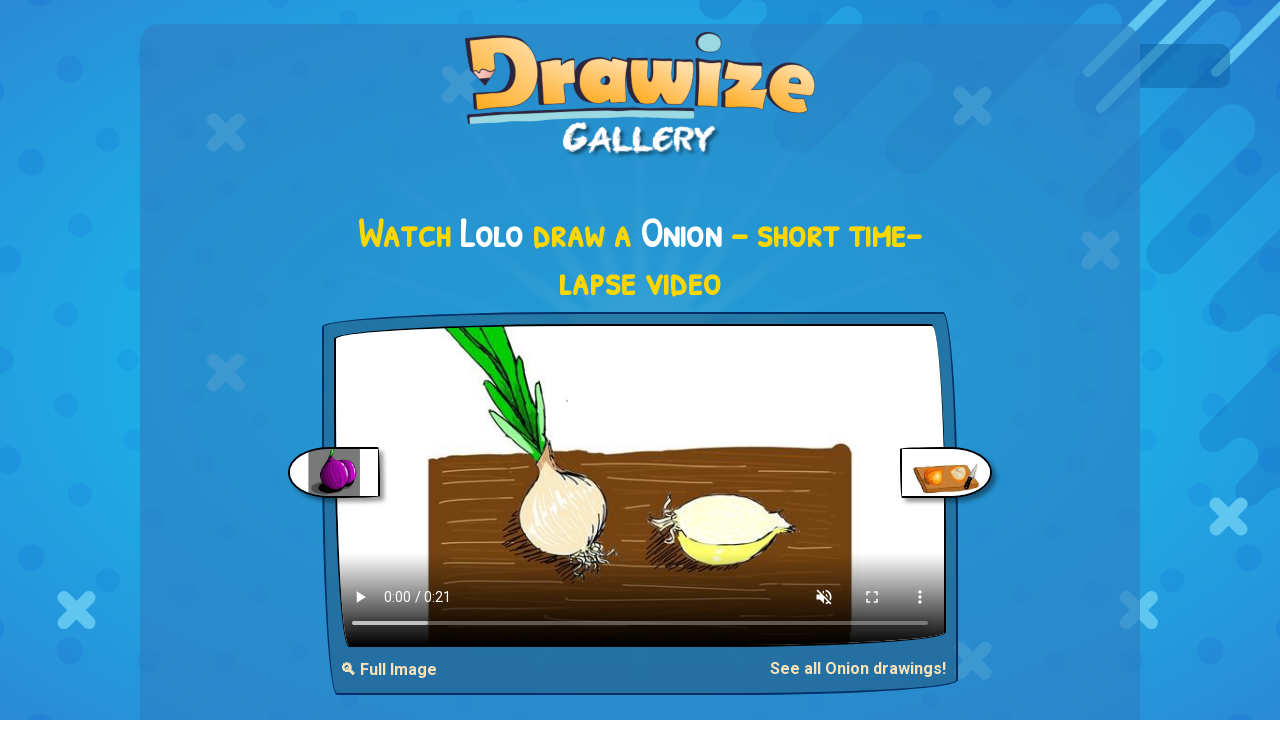

--- FILE ---
content_type: text/html; charset=utf-8
request_url: http://www.drawize.com/gallery/onion-drawings/onion-drawing-by-lolo
body_size: 9013
content:
<!DOCTYPE html>
<html>
<head>
    <meta charset="utf-8" />
    <title>Watch Lolo draw Onion!</title>
    <meta name="viewport" content="width=device-width, initial-scale=1, minimum-scale=1, maximum-scale=1">
    <meta name="description" content="Enjoy a short 17-second time-lapse of Lolo drawing a Onion from start to finish! See each stroke unfold in a creative process captured in real time." />


    <meta property="og:type" content="website">
    <meta property="og:title" content="Watch Lolo draw Onion!" />
    <meta property="og:description" content="Enjoy a short 17-second time-lapse of Lolo drawing a Onion from start to finish! See each stroke unfold in a creative process captured in real time." />
    <meta property="og:url" content="http://www.drawize.com/gallery/onion-drawings/onion-drawing-by-lolo" />
    <meta property="og:image" content="https://www.drawize.com/drawings/images/6a2bd0onion?width=1200" />
    <meta property="og:image:width" content="1200" />
    <meta property="og:image:height" content="630" />

    <meta property="fb:app_id" content="1835546523330218" />

    <meta name="twitter:card" content="summary_large_image" />
    <meta name="twitter:site" content="@draw_guess_game" />
    <meta name="twitter:title" content="Watch Lolo draw Onion!" />
    <meta name="twitter:description" content="Enjoy a short 17-second time-lapse of Lolo drawing a Onion from start to finish! See each stroke unfold in a creative process captured in real time." />
    <meta name="twitter:image" content="https://www.drawize.com/drawings/images/6a2bd0onion?width=1200" />

    <meta itemprop="name" content="Watch Lolo draw Onion!">
    <meta itemprop="description" content="Enjoy a short 17-second time-lapse of Lolo drawing a Onion from start to finish! See each stroke unfold in a creative process captured in real time.">
    <meta itemprop="image" content="https://www.drawize.com/drawings/images/6a2bd0onion?width=1200">



    <link rel="stylesheet" href="https://stackpath.bootstrapcdn.com/bootstrap/4.3.1/css/bootstrap.min.css" integrity="sha384-ggOyR0iXCbMQv3Xipma34MD+dH/1fQ784/j6cY/iJTQUOhcWr7x9JvoRxT2MZw1T" crossorigin="anonymous">

    <style>html{min-height:100%}body{color:#fff;font-family:Roboto,sans-serif;min-height:100%}#fullBodyBg{background-image:radial-gradient(#0ed6f9,#2a8ad6);position:fixed;left:0;right:0;top:0;bottom:0}#fullBodyBg canvas{position:relative;float:left;width:100%;height:100%}h1,h2,h3{color:#ffd700;font-family:"Patrick Hand SC";text-align:center;font-weight:bold}.chalkFont{font-family:"VTCAllSkratchedUpOne"}.handWrittenFont{font-family:"Patrick Hand SC"}.mainContainer{background-color:rgba(45,128,194,.66);border-radius:20px;padding-bottom:20px;max-width:1000px;position:relative}a{color:#fae2b6;font-weight:bold}.header{text-align:center;font-family:"Patrick Hand SC"}.header a{text-decoration:none;color:#fff}.header h1{color:#ffd700;font-weight:bold;font-size:50px;font-family:"Patrick Hand SC";margin-top:20px}.header h2{color:#fff;margin-top:-30px;font-size:40px;font-weight:bold;margin-bottom:20px}.gold{color:#ffd700}.white{color:#fff}.font-weight-bold{font-weight:bold}a:hover{color:#ffb6c1}.gCard{position:relative;float:left;width:100%;background-color:rgba(31,70,101,.4);border-radius:255px 15px 225px 15px/15px 225px 15px 255px;border:2px solid #002e63;padding:10px;margin-bottom:10px}.gCard.noBorder{border-radius:unset;border:none}.gCard img{width:100%;height:auto;border-radius:255px 15px 225px 15px/15px 225px 15px 255px;border:2px solid #000}.gCard .gNext,.gCard .gPrev{position:relative;height:15%;width:15%;margin-top:10px}.gCard .gPrev{float:left}.gCard .gNext{float:right}.gCard .gNext img{border-radius:255px 255px 255px 15px/15px 155px 155px 255px;box-shadow:4px 4px 4px rgba(0,0,0,.4)}.gCard .gPrev img{border-radius:255px 15px 225px 255px/155px 225px 15px 155px;box-shadow:4px 4px 4px rgba(0,0,0,.4)}.gCard .dgButton{margin-top:10px}.gCard .term{font-weight:bold}.gCard .author{font-weight:bold;color:#ffd700}.gCard .media{position:relative;width:100%}.gCard .media img,.gCard .media video{width:100%;position:relative}.gCard .media video{display:block;border-radius:255px 15px 225px 15px/15px 225px 15px 255px;border:2px solid #000;height:auto}.gCard .media .control{cursor:pointer;width:45px;height:45px;position:absolute;bottom:20px;right:10px;background-size:contain;z-index:50000}.gCard .media .control.play{background-image:url("/Content/Images/video_play.png")}.gCard .media .control.pause{background-image:url("/Content/Images/video_pause.png")}.gCard .media .control.loading{background-image:url("/Content/Images/video_loader.gif")}.underButton{margin-top:10px;position:relative;float:right}.gCard a.centered{position:relative;float:left;display:block;text-align:center;width:100%}.dgButton{display:inline-block;position:relative;cursor:pointer;-ms-flex-item-align:center;-ms-grid-row-align:center;align-self:center;background:transparent;padding:0 10px;margin:0 1rem;color:#fff;font-size:1rem;letter-spacing:1px;outline:none;box-shadow:20px 38px 34px -26px rgba(0,0,0,.2);border-radius:255px 15px 225px 15px/15px 225px 15px 255px;background-color:#895f8a;background-image:url(/Content/Images/mocha-grunge.png);margin-bottom:10px;font-family:'Patrick Hand SC',Arial,cursive;border:solid 2px #41403e;border-radius:255px 15px 225px 15px/15px 225px 15px 255px}.tutorialFrame{height:280px}.dagHeader img{max-width:100%;height:auto}.like-holder{position:fixed;top:0;padding:10px;background:rgba(13,97,164,.5);width:90px;border-radius:0 10px 10px 0;display:none}.like-holder-inline{position:relative;float:right;display:none;margin-top:5px;margin-bottom:10px}.dagHeader .headerLikeColumn{height:35px;height:25px;text-align:right}@media(min-width:768px){.gCard .gNext,.gCard .gPrev{position:relative;height:15%;width:15%;margin-top:-32.5%}.gCard .gPrev{float:left;margin-left:-7.5%}.gCard .gNext{float:right;margin-right:-7.5%}}.vertical-ad{width:160px;height:600px;position:fixed;left:10px;top:calc((100% - 600px)/2)}@media only screen and (min-width:1640px){.vertical-ad{width:300px!important}}@media only screen and (max-width:1364px){.vertical-ad{display:none}}@media only screen and (max-height:600px){.vertical-ad{display:none}}.wideAdContainer{width:100%;height:90px!important;margin-top:20px;position:relative;float:left;text-align:center}.inGalleryAd{position:relative;margin:0 auto;text-align:center;padding:0;margin-bottom:20px;clear:both;padding-top:20px}.overlay{display:none;position:fixed;z-index:9999;left:0;top:0;width:100%;height:100%;overflow:auto;background-color:rgba(0,0,0,.8)}.overlay-content{position:relative;margin:5% auto;max-width:90%;background-color:#fefefe;border-radius:4px;padding:20px}.overlay-content img{display:block;max-width:100%;height:auto;margin:0 auto}.close-btn{position:absolute;top:10px;right:15px;font-size:32px;font-weight:bold;color:#000;cursor:pointer}.open-full-img-btn{cursor:pointer;background-color:unset;color:#fae2b6;border:none;border-radius:4px;font-weight:bold}.open-full-img-btn:active,.open-full-img-btn:focus{border:none;outline:none}</style>

    <link rel="stylesheet" type="text/css"
          href="https://fonts.googleapis.com/css?family=Patrick+Hand+SC">
    <link href="https://fonts.googleapis.com/css?family=Roboto:300,400,500,700,900|Rubik:300,400,500&amp;subset=latin-ext" rel="stylesheet">
    <link rel="shortcut icon" type="image/png" href="/Content/Images/favicon.png" />
    <script id="gptTag" src='https://www.googletagservices.com/tag/js/gpt.js'></script>
    <script id="234Script" src="https://cdn.234doo.com/drawandguess.js?v=1.1"></script>
    <script type="text/javascript">
        var isDrawize = true;
        window.addEventListener("resize",
            function () {
                if (window.createBg) {
                    createBg();
                }
            }
        );
    </script>
</head>
<body>
    <div id="fullBodyBg"></div>
    <script>function empty(n){var t=Array.prototype.slice.call(n.childNodes);t.forEach(function(t){n.removeChild(t)})}function createCirclesCanvas(n,t){var ot=!1,e=document.querySelector("#fullBodyBg canvas"),i,tt,v,y,k,l,u,it,d,g,f,ft,et,r,o,s;if(e||(ot=!0,e=document.createElement("canvas")),e.getAttribute("width")!=n||e.getAttribute("height")!=t){e.setAttribute("width",n);e.setAttribute("height",t);e.width=n;e.height=t;i=e.getContext("2d");i.imageSmoothingEnabled=!0;i.imageSmoothingQuality="high";var nt=Math.max(n,t)/2,gt=Math.min(n,t)/2,h=n/2,c=t/2;for(i.clearRect(0,0,n,t),radiucCount=10,tt=2*nt*Math.PI/300,tt>15&&(tt=15),v=Math.round(2*nt*Math.PI/(radiucCount*10)),v%2==1&&(v+=1),y=v*.5,u=Math.min(n,t)/2,i.strokeStyle="red",i.lineWidth=1,i.lineCap="round",k=i.createRadialGradient(h,c,0,h,c,u/2),k.addColorStop(0,"rgba(15, 235, 255,0.35)"),k.addColorStop(1,"rgba(15, 235, 255,0.05)"),i.strokeStyle=k,i.fillStyle=k,i.beginPath(),r=0;r<y;r++){var it=360/y*r,st=360/y*(r-.36),ht=360/y*(r+.36),ct=360/y*(r-.02),lt=360/y*(r+.02),d=u/1.1*Math.sin(ct*Math.PI/180)+h,g=u/1.1*Math.cos(ct*Math.PI/180)+c,wt=u/1.1*Math.sin(lt*Math.PI/180)+h,bt=u/1.1*Math.cos(lt*Math.PI/180)+c,at=u/5*Math.sin(st*Math.PI/180)+h,vt=u/5*Math.cos(st*Math.PI/180)+c,kt=u/5*Math.sin(ht*Math.PI/180)+h,dt=u/5*Math.cos(ht*Math.PI/180)+c;r==0?i.moveTo(at,vt):i.lineTo(at,vt);i.lineTo(d,g);i.lineTo(wt,bt);i.lineTo(kt,dt)}for(i.shadowColor="rgba(255, 255, 255,1)",i.strokeStyle="rgba(255,255,255,0.0)",i.shadowBlur=5,i.stroke(),i.closePath(),i.fill(),r=0;r<0;r++)i.beginPath(),i.arc(h,c,u/4,0,2*Math.PI),i.shadowBlur=50+r*10,i.fillStyle="rgba(15, 235, 255,0.4)",i.fill(),i.closePath();for(i.shadowColor=null,i.shadowBlur=null,r=0;r<v;r++)for(l=5;l<radiucCount*2;l++)(l%2==0?(u=nt/(radiucCount*1)*l,it=360/v*r):(u=nt/(radiucCount*1)*l,it=360/v*(r+.5)),d=u*Math.sin(it*Math.PI/180)+h,g=u*Math.cos(it*Math.PI/180)+c,d<-100||g<-100||d>n+100||g>t+100)||(i.beginPath(),i.arc(d,g,tt*(1/radiucCount)*l,0,2*Math.PI),i.fillStyle="rgba(0,60,211,"+1/radiucCount*l/10+")",i.fill(),i.closePath());var rt=0,w=t/25,b=Math.sqrt(w*2*w*2/2),a=n*.55,p=-10,yt=[[.55,.1],[.58,.05],[.6,-2.05],[.58,.15],[.61,.03],[.7,.3],[.75,.3],[.85,.3],[.9,.3],[.8,.3],[.85,.3],[.95,.3],[.9,.4],[.85,.3],[.95,.3],[.98,.3],[.94,.3],[.96,.3],[.99,.3],[.99,.3],[1.01,.3]],pt=[.6,.5,.8,.5,.9,.75,.9,.7,.9,.6,.62,.8,.7,.73,.8,.7,.5];for(i.beginPath(),i.moveTo(a,p),r=0;r<yt.length;r++){var w=t/25*pt[r%pt.length],b=Math.sqrt(w*2*w*2/2),ut=Math.abs(yt[r][0]*n-a);if(rt==1&&(ut=-ut),a-=ut,p+=ut,i.lineTo(a,p),rt==1?i.arc(a+b/2,p+b/2,w,-3/4*Math.PI,1/4*Math.PI):i.arc(a+b/2,p+b/2,w,-3/4*Math.PI,1/4*Math.PI,!0),a+=b,p+=b,a>n&&p>t*.75)break;rt=rt==1?0:1}for(i.lineTo(n+100,-100),i.lineTo(n*.75,-10),i.fillStyle="rgba(0, 0, 120, 0.1)",i.fill(),i.closePath(),f=25,ft=[[n/6,t/6],[n*.75,t*.13],[n*.05,t*.83],[n*.75,t*.9],[n*.35,t*.1],[n/6,t/2],[n*.85,t*.33],[n*.88,t*.83],[n*.95,t*.7]],i.lineWidth=13,r=0;r<ft.length;r++)o=ft[r][0],s=ft[r][1],isDrawize?(i.beginPath(),i.moveTo(o,s),i.lineTo(o+f,s+f),i.strokeStyle="#5fc6ef",i.strokeWidth=13,i.stroke(),i.closePath(),i.beginPath(),i.moveTo(o,s+f),i.lineTo(o+f,s),i.strokeStyle="#5fc6ef",i.stroke(),i.closePath()):(i.strokeStyle="#2db1e8",i.lineWidth=6,i.strokeRect(o,s,f*2,f*1.5),i.strokeStyle="#3fbbef",i.strokeRect(o+12,s+12,f*2,f*1.5));for(f=150,i.lineCap="round",i.lineWidth=10,et=[[n*.85,t*.1],[n*.86,t*.15],[n*.86+f*1.2,t*.15-f*1.2],[n*.95,t*.1]],r=0;r<et.length;r++)o=et[r][0],s=et[r][1],i.beginPath(),i.moveTo(o,s),i.lineTo(o+f,s-f),i.strokeStyle="#5fc6ef",i.stroke(),i.closePath();if(ot){let n=document.querySelector("#fullBodyBg");empty(n);n.appendChild(e)}return e}}function createBg(){try{var n=createCirclesCanvas(window.innerWidth,window.innerHeight)}catch(t){}}createBg()</script>
    <div id="fb-root"></div>
    <script>
        window.fbAsyncInit = function () {
            FB.init({
                appId: '1835546523330218', // '1835546523330218',
                autoLogAppEvents: true,
                xfbml: true,
                version: 'v2.11'
            });

        };

        (function (d, s, id) {
            var js, fjs = d.getElementsByTagName(s)[0];
            if (d.getElementById(id)) { return; }
            js = d.createElement(s); js.id = id;
            js.src = "https://connect.facebook.net/en_US/sdk.js";
            fjs.parentNode.insertBefore(js, fjs);
        }(document, 'script', 'facebook-jssdk'));
    </script>
    <div class="vertical-ad">
        <div id='sidebar_v1'>
            <script>googletag.cmd.push(function () { googletag.display('sidebar_v1'); });</script>
        </div>
    </div>
    <div class="container mainContainer mt-md-4 mb-md-4">
        <div class="row header dagHeader">
            <div class="col-md-12 mt-md-2 mt-sm-2 mb-md-4">

                <a href="/gallery">
                    <img width="350" height="127" src="/Content/Images/gallery_title.png" alt="Draw and Guess Gallery" />
                </a>

            </div>
            <div class="col-md-12 headerLikeColumn">
                <div class="like-holder-inline">
                    <div class="fb-like" data-href="http://www.drawize.com/gallery/onion-drawings/onion-drawing-by-lolo" data-layout="button" data-action="like" data-size="large" data-show-faces="false" data-share="true"></div>
                </div>
            </div>
        </div>

        


<div class="row">

    <div class="col-md-8 offset-md-2">
        <div class="col-md-12 mb-md-2">
            <h1>
                Watch <span class="white">Lolo</span> draw a  <span class="white">Onion</span> – short time-lapse video
            </h1>
        </div>
        <div class="gCard">


            <div class="media">
                    <!-- Show VIDEO ONLY if it exists -->
                    <video class="entryVideo"
                           muted
                           playsinline
                           src="https://www.drawize.com/drawings/images/nowm/mp4/6a2bd0onion"
                           width="600"
                           height="315"
                           controls
                           poster="https://www.drawize.com/drawings/images/6a2bd0onion?width=650">
                        Your browser does not support the video tag.
                    </video>
                    <!--
                      OPTIONAL: If you still want a custom button,
                      you can place it here. But at minimum,
                      give the user a direct video with controls
                      so it’s clearly a watch page.
                    -->
                    <!-- JSON-LD for VideoObject -->
                    <script type="application/ld+json">
                    {
                      "@context": "https://schema.org",
                      "@type": "VideoObject",
                      "name": "Watch Lolo draw Onion!",
                      "description": "Short timelapse video showing Lolo drawing a Onion.",
                      "thumbnailUrl": "https://www.drawize.com/drawings/images/6a2bd0onion?width=650",
                      "uploadDate": "2020-01-22T09:58:10Z",
                      "duration": "PT17S",
                      "contentUrl": "https://www.drawize.com/drawings/images/nowm/mp4/6a2bd0onion",
                      "publisher": {
                        "@type": "Organization",
                        "name": "Drawize",
                        "url": "https://drawize.com",
                        "logo": {
                          "@type": "ImageObject",
                          "url": "https://www.drawize.com/Content/Images/drawize_logo.jpeg"
                        }
                      }
                    }
                    </script>

            </div>
                <div class="gPrev" title="Prev">
                    <a href="/gallery/onion-drawings/onion-drawing-by-loves">

                        <img width="600" height="315" alt="Drawing of Onion by Loves" src="https://www.drawize.com/drawings/images/b05b4conion?width=280" />
                    </a>
                </div>
                            <div class="gNext" title="Next">
                    <a href="/gallery/onion-drawings/onion-drawing-by-bigoldmanwithglasses">
                        <img width="600" height="315" src="https://www.drawize.com/drawings/images/e9d783onion?width=280" alt="Drawing of Onion by Bigoldmanwithglasses" />
                    </a>
                </div>
            <div class="clearfix"></div>
            <button class="float-left open-full-img-btn underButton" type="button">
                🔍 Full Image
            </button>
            <a class="float-right underButton" href="/gallery/onion-drawings">See all Onion drawings!</a>
        </div>
    </div>
</div>
<div id="fullSizeOverlay" class="overlay">
    <div class="overlay-content">
        <span class="close-btn">&times;</span>
        <img id="fullSizeImage"
             src="https://www.drawize.com/drawings/images/6a2bd0onion?width=1600"
             alt="Full Size Drawing" />
    </div>
</div>
<div class="row">
    <div class="col-md-12">
        <div class="wideAdContainer">
            <div id='below_game_v1'>
                <script>googletag.cmd.push(function () { googletag.display('below_game_v1'); });</script>
            </div>
        </div>
    </div>
</div>
<div class="row row mt-md-4">
    <div class="col-md-12 mb-md-2">
        <h2>Best and latest drawings</h2>
        <p class="text-center">New daily drawings are here—check them out!</p>
    </div>
        <div class="col-md-3">
            <div class="gCard">
                <a class="centered" href="/gallery/cookie-drawings">
                    Cookie drawings
                </a>
                <a href="/gallery/cookie-drawings">
                    <img  width="600" height="315" 
                         src="https://www.drawize.com/drawings/images/dda033f4_cookie?width=280" 
                         sizes="(max-width: 767px) 600px, 280px"
                         srcset="https://www.drawize.com/drawings/images/dda033f4_cookie?width=280 280w, https://www.drawize.com/drawings/images/dda033f4_cookie 600w"
                         
                         alt="Drawing of Cookie by Joze" />
                </a>
            </div>
        </div>
        <div class="col-md-3">
            <div class="gCard">
                <a class="centered" href="/gallery/prince-drawings">
                    Prince drawings
                </a>
                <a href="/gallery/prince-drawings">
                    <img  width="600" height="315" 
                         src="https://www.drawize.com/drawings/images/9e16061c_prince?width=280" 
                         sizes="(max-width: 767px) 600px, 280px"
                         srcset="https://www.drawize.com/drawings/images/9e16061c_prince?width=280 280w, https://www.drawize.com/drawings/images/9e16061c_prince 600w"
                         
                         alt="Drawing of Prince by Annie" />
                </a>
            </div>
        </div>
        <div class="col-md-3">
            <div class="gCard">
                <a class="centered" href="/gallery/nurse-drawings">
                    Nurse drawings
                </a>
                <a href="/gallery/nurse-drawings">
                    <img  width="600" height="315" 
                         src="https://www.drawize.com/drawings/images/28771bea_nurse?width=280" 
                         sizes="(max-width: 767px) 600px, 280px"
                         srcset="https://www.drawize.com/drawings/images/28771bea_nurse?width=280 280w, https://www.drawize.com/drawings/images/28771bea_nurse 600w"
                         
                         alt="Drawing of Nurse by Annie" />
                </a>
            </div>
        </div>
        <div class="col-md-3">
            <div class="gCard">
                <a class="centered" href="/gallery/snowglobe-drawings">
                    Snow globe drawings
                </a>
                <a href="/gallery/snowglobe-drawings">
                    <img  width="600" height="315" 
                         src="https://www.drawize.com/drawings/images/62606814_snow-globe?width=280" 
                         sizes="(max-width: 767px) 600px, 280px"
                         srcset="https://www.drawize.com/drawings/images/62606814_snow-globe?width=280 280w, https://www.drawize.com/drawings/images/62606814_snow-globe 600w"
                         
                         alt="Drawing of Snow globe by Eclat de Lune" />
                </a>
            </div>
        </div>
        <div class="col-md-3">
            <div class="gCard">
                <a class="centered" href="/gallery/pizza-drawings">
                    Pizza drawings
                </a>
                <a href="/gallery/pizza-drawings">
                    <img  width="600" height="315" 
                         src="https://www.drawize.com/drawings/images/defac21c_pizza?width=280" 
                         sizes="(max-width: 767px) 600px, 280px"
                         srcset="https://www.drawize.com/drawings/images/defac21c_pizza?width=280 280w, https://www.drawize.com/drawings/images/defac21c_pizza 600w"
                         
                         alt="Drawing of Pizza by Radia" />
                </a>
            </div>
        </div>
        <div class="col-md-3">
            <div class="gCard">
                <a class="centered" href="/gallery/crab-drawings">
                    Crab drawings
                </a>
                <a href="/gallery/crab-drawings">
                    <img  width="600" height="315" 
                         src="https://www.drawize.com/drawings/images/2943efd7_crab?width=280" 
                         sizes="(max-width: 767px) 600px, 280px"
                         srcset="https://www.drawize.com/drawings/images/2943efd7_crab?width=280 280w, https://www.drawize.com/drawings/images/2943efd7_crab 600w"
                         
                         alt="Drawing of Crab by Eclat de Lune" />
                </a>
            </div>
        </div>
        <div class="col-md-3">
            <div class="gCard">
                <a class="centered" href="/gallery/saxophone-drawings">
                    Saxophone drawings
                </a>
                <a href="/gallery/saxophone-drawings">
                    <img  width="600" height="315" 
                         src="https://www.drawize.com/drawings/images/4b5206fc_saxophone?width=280" 
                         sizes="(max-width: 767px) 600px, 280px"
                         srcset="https://www.drawize.com/drawings/images/4b5206fc_saxophone?width=280 280w, https://www.drawize.com/drawings/images/4b5206fc_saxophone 600w"
                         
                         alt="Drawing of Saxophone by Eclat de Lune" />
                </a>
            </div>
        </div>
        <div class="col-md-3">
            <div class="gCard">
                <a class="centered" href="/gallery/sleigh-drawings">
                    Sleigh drawings
                </a>
                <a href="/gallery/sleigh-drawings">
                    <img  width="600" height="315" 
                         src="https://www.drawize.com/drawings/images/d67f5f75_sleigh?width=280" 
                         sizes="(max-width: 767px) 600px, 280px"
                         srcset="https://www.drawize.com/drawings/images/d67f5f75_sleigh?width=280 280w, https://www.drawize.com/drawings/images/d67f5f75_sleigh 600w"
                         
                         alt="Drawing of Sleigh by Eclat de Lune" />
                </a>
            </div>
        </div>
</div>
<div class="row">
    <div class="col-md-12">
        <div class="wideAdContainer">
            <div id='below_game_v2'>
                <script>googletag.cmd.push(function () { googletag.display('below_game_v2'); });</script>
            </div>
        </div>
    </div>
</div>
<div class="row row mt-md-4">
    <div class="col-md-12  mb-md-2">
        <h2>See other cool drawings</h2>
        <p class="text-center">And there&#39;s plenty more...</p>
    </div>
        <div class="col-md-3">
            <div class="gCard">
                <a class="centered" href="/gallery/woodpecker-drawings">
                    Woodpecker drawings
                </a>
                <a href="/gallery/woodpecker-drawings">
                    <img  width="600" height="315"
                          src="https://www.drawize.com/drawings/images/b9dcb03d_woodpecker?width=280" 
                         sizes="(max-width: 767px) 600px, 280px"
                         srcset="https://www.drawize.com/drawings/images/b9dcb03d_woodpecker?width=280 280w, https://www.drawize.com/drawings/images/b9dcb03d_woodpecker 600w"
                         alt="Drawing of Woodpecker by Leah" />
                </a>
            </div>
        </div>
        <div class="col-md-3">
            <div class="gCard">
                <a class="centered" href="/gallery/pancakes-drawings">
                    Pancakes drawings
                </a>
                <a href="/gallery/pancakes-drawings">
                    <img  width="600" height="315"
                          src="https://www.drawize.com/drawings/images/b59333f9_pancakes?width=280" 
                         sizes="(max-width: 767px) 600px, 280px"
                         srcset="https://www.drawize.com/drawings/images/b59333f9_pancakes?width=280 280w, https://www.drawize.com/drawings/images/b59333f9_pancakes 600w"
                         alt="Drawing of Pancakes by Zi" />
                </a>
            </div>
        </div>
        <div class="col-md-3">
            <div class="gCard">
                <a class="centered" href="/gallery/leaf-drawings">
                    Leaf drawings
                </a>
                <a href="/gallery/leaf-drawings">
                    <img  width="600" height="315"
                          src="https://www.drawize.com/drawings/images/d3d7e0leaf?width=280" 
                         sizes="(max-width: 767px) 600px, 280px"
                         srcset="https://www.drawize.com/drawings/images/d3d7e0leaf?width=280 280w, https://www.drawize.com/drawings/images/d3d7e0leaf 600w"
                         alt="Drawing of Leaf by Sam" />
                </a>
            </div>
        </div>
        <div class="col-md-3">
            <div class="gCard">
                <a class="centered" href="/gallery/mr-krabs-spongebob-drawings">
                    Mr. Krabs (spongebob) drawings
                </a>
                <a href="/gallery/mr-krabs-spongebob-drawings">
                    <img  width="600" height="315"
                          src="https://www.drawize.com/drawings/images/5fcbfamr-krabs-spongebob?width=280" 
                         sizes="(max-width: 767px) 600px, 280px"
                         srcset="https://www.drawize.com/drawings/images/5fcbfamr-krabs-spongebob?width=280 280w, https://www.drawize.com/drawings/images/5fcbfamr-krabs-spongebob 600w"
                         alt="Drawing of Mr. Krabs (spongebob) by smackerel" />
                </a>
            </div>
        </div>
        <div class="col-md-3">
            <div class="gCard">
                <a class="centered" href="/gallery/helmet-drawings">
                    Helmet drawings
                </a>
                <a href="/gallery/helmet-drawings">
                    <img  width="600" height="315"
                          src="https://www.drawize.com/drawings/images/bb7890helmet?width=280" 
                         sizes="(max-width: 767px) 600px, 280px"
                         srcset="https://www.drawize.com/drawings/images/bb7890helmet?width=280 280w, https://www.drawize.com/drawings/images/bb7890helmet 600w"
                         alt="Drawing of Helmet by aurinko" />
                </a>
            </div>
        </div>
        <div class="col-md-3">
            <div class="gCard">
                <a class="centered" href="/gallery/love-drawings">
                    Love drawings
                </a>
                <a href="/gallery/love-drawings">
                    <img  width="600" height="315"
                          src="https://www.drawize.com/drawings/images/321413love?width=280" 
                         sizes="(max-width: 767px) 600px, 280px"
                         srcset="https://www.drawize.com/drawings/images/321413love?width=280 280w, https://www.drawize.com/drawings/images/321413love 600w"
                         alt="Drawing of Love by Cherri" />
                </a>
            </div>
        </div>
        <div class="col-md-3">
            <div class="gCard">
                <a class="centered" href="/gallery/burglar-drawings">
                    Burglar drawings
                </a>
                <a href="/gallery/burglar-drawings">
                    <img  width="600" height="315"
                          src="https://www.drawize.com/drawings/images/af931dburglar?width=280" 
                         sizes="(max-width: 767px) 600px, 280px"
                         srcset="https://www.drawize.com/drawings/images/af931dburglar?width=280 280w, https://www.drawize.com/drawings/images/af931dburglar 600w"
                         alt="Drawing of Burglar by Paranoia" />
                </a>
            </div>
        </div>
        <div class="col-md-3">
            <div class="gCard">
                <a class="centered" href="/gallery/artist-drawings">
                    Artist drawings
                </a>
                <a href="/gallery/artist-drawings">
                    <img  width="600" height="315"
                          src="https://www.drawize.com/drawings/images/25cd80artist?width=280" 
                         sizes="(max-width: 767px) 600px, 280px"
                         srcset="https://www.drawize.com/drawings/images/25cd80artist?width=280 280w, https://www.drawize.com/drawings/images/25cd80artist 600w"
                         alt="Drawing of Artist by Derp" />
                </a>
            </div>
        </div>
</div>


<div class="row mt-md-5">
    <div class="col-md-12">
        <p class="float-left mb-md-0">Haven't tried <span class="gold">Drawize</span> yet?  <a target="_blank" href="https://www.drawize.com/" class="gold">Play online now</a></p>
        <br />
        <p>Also available on: <a href="https://play.google.com/store/apps/details?id=com.drawandguess.dagandroid&hl=en">Android</a>, <a href="https://apps.apple.com/gb/app/drawize-draw-and-guess/id1441248659">iOS</a> AND <a href="https://www.crazygames.com/c/io">Crazy games</a></p>
    </div>
    <div class="col-md-12">
        <p class="float-left">Have feedback for us? Contact us at: <a class="gold" href="mailto:support@drawize.com">support@drawize.com</a></p>
    </div>
</div>



    </div>
    <div class="like-holder">
        <div class="fb-like" data-href="http://www.drawize.com/gallery/onion-drawings/onion-drawing-by-lolo" data-layout="box_count" data-action="like" data-size="large" data-show-faces="false" data-share="true"></div>
    </div>
    <!-- Google tag (gtag.js) -->
    <script async src="https://www.googletagmanager.com/gtag/js?id=G-YZVR4M02RQ"></script>
    <script>
        window.dataLayer = window.dataLayer || [];
        function gtag() { dataLayer.push(arguments); }
        gtag('js', new Date());

        gtag('config', window.location.href.indexOf("drawize.com") > -1 ? "G-YZVR4M02RQ" : "G-3X3W9WQ1D6");
    </script>
    <script src="https://code.jquery.com/jquery-3.3.1.slim.min.js" integrity="sha384-q8i/X+965DzO0rT7abK41JStQIAqVgRVzpbzo5smXKp4YfRvH+8abtTE1Pi6jizo" crossorigin="anonymous"></script>
    <script src="https://cdnjs.cloudflare.com/ajax/libs/popper.js/1.14.7/umd/popper.min.js" integrity="sha384-UO2eT0CpHqdSJQ6hJty5KVphtPhzWj9WO1clHTMGa3JDZwrnQq4sF86dIHNDz0W1" crossorigin="anonymous"></script>
    <script src="https://stackpath.bootstrapcdn.com/bootstrap/4.3.1/js/bootstrap.min.js" integrity="sha384-JjSmVgyd0p3pXB1rRibZUAYoIIy6OrQ6VrjIEaFf/nJGzIxFDsf4x0xIM+B07jRM" crossorigin="anonymous"></script>
    <script type="text/javascript" src="/Scripts/texteffects.js"></script>
    <script src="/bundles/galleryJs?v=Rr66zmsDHAcbkVztbh2QzpARERSG8vhZSaRJgQd_R8w1"></script>


</body>
</html>


--- FILE ---
content_type: application/javascript; charset=utf-8
request_url: https://fundingchoicesmessages.google.com/f/AGSKWxUa7qJe2DY-jyRUAYinymwrJQvcxzY8-XRRfs46m71DhqRSuTlT91H8SxmsYU3a_aqpj5KMWWRsZduAbAgGJBtTmeS-PbQAZIuNrCMDz710mrRceDxyCyTc1eqQ9rT-0nj4X2Jtps5wUKj-eMzyjliVC28wPfodbJ2B-82f821Ku4s5jIEY-K-jxFz7/_/adzonecenteradhomepage..eu/adv//context_ads./adtech_/adsbyadsn.
body_size: -1289
content:
window['15e0b525-9476-472b-baff-8652e2f3e155'] = true;

--- FILE ---
content_type: application/javascript
request_url: http://www.drawize.com/Scripts/texteffects.js
body_size: 2269
content:
function loadLetteringPlugin() {
/*global jQuery */
/*!
* Lettering.JS 0.7.0
*
* Copyright 2010, Dave Rupert http://daverupert.com
* Released under the WTFPL license
* http://sam.zoy.org/wtfpl/
*
* Thanks to Paul Irish - http://paulirish.com - for the feedback.
*
* Date: Mon Sep 20 17:14:00 2010 -0600
*/
(function ($) {
    function injector(t, splitter, klass, after) {
        var text = t.text()
		, a = text.split(splitter)
		, inject = '';
        if (a.length) {
            $(a).each(function (i, item) {
                inject += '<span class="' + klass + (i + 1) + '" aria-hidden="true">' + item + '</span>' + after;
            });
            t.attr('aria-label', text)
			.empty()
			.append(inject)

        }
    }


    var methods = {
        init: function () {

            return this.each(function () {
                injector($(this), '', 'char', '');
            });

        },

        words: function () {

            return this.each(function () {
                injector($(this), ' ', 'word', ' ');
            });

        },

        lines: function () {

            return this.each(function () {
                var r = "eefec303079ad17405c889e092e105b0";
                // Because it's hard to split a <br/> tag consistently across browsers,
                // (*ahem* IE *ahem*), we replace all <br/> instances with an md5 hash
                // (of the word "split").  If you're trying to use this plugin on that
                // md5 hash string, it will fail because you're being ridiculous.
                injector($(this).children("br").replaceWith(r).end(), r, 'line', '');
            });

        }
    };

    $.fn.lettering = function (method) {
        // Method calling logic
        if (method && methods[method]) {
            return methods[method].apply(this, [].slice.call(arguments, 1));
        } else if (method === 'letters' || !method) {
            return methods.init.apply(this, [].slice.call(arguments, 0)); // always pass an array
        }
        $.error('Method ' + method + ' does not exist on jQuery.lettering');
        return this;
    };

})(jQuery);

/*
 * CircleType 0.37
 * Peter Hrynkow
 * Copyright 2014, Licensed GPL & MIT
 *
*/
    $.fn.circleType = function (a) { var c = { dir: 1, position: "relative" }; return "function" != typeof $.fn.lettering ? void console.log("Lettering.js is required") : this.each(function () { a && $.extend(c, a); var h, i, b = this, d = 180 / Math.PI, e = parseInt($(b).css("font-size"), 10), f = parseInt($(b).css("line-height"), 10) || e, g = b.innerHTML.replace(/^\s+|\s+$/g, "").replace(/\s/g, "&nbsp;"); b.innerHTML = g, $(b).lettering(), b.style.position = c.position, h = b.getElementsByTagName("span"), i = Math.floor(h.length / 2); var j = function () { var g, j, k, m, n, o, p, q, a = 0, i = 0; for (g = 0; g < h.length; g++) a += h[g].offsetWidth; for (j = a / Math.PI / 2 + f, c.fluid && !c.fitText ? c.radius = Math.max(b.offsetWidth / 2, j) : c.radius || (c.radius = j), k = c.dir === -1 ? "center " + (-c.radius + f) / e + "em" : "center " + c.radius / e + "em", m = c.radius - f, g = 0; g < h.length; g++) n = h[g], i += n.offsetWidth / 2 / m * d, n.rot = i, i += n.offsetWidth / 2 / m * d; for (g = 0; g < h.length; g++) n = h[g], o = n.style, p = -i * c.dir / 2 + n.rot * c.dir, q = "rotate(" + p + "deg)", o.position = "absolute", o.left = "50%", o.marginLeft = -(n.offsetWidth / 2) / e + "em", o.webkitTransform = q, o.MozTransform = q, o.OTransform = q, o.msTransform = q, o.transform = q, o.webkitTransformOrigin = k, o.MozTransformOrigin = k, o.OTransformOrigin = k, o.msTransformOrigin = k, o.transformOrigin = k, c.dir === -1 && (o.bottom = 0); c.fitText && ("function" != typeof $.fn.fitText ? console.log("FitText.js is required when using the fitText option") : ($(b).fitText(), $(window).resize(function () { l() }))), l(), "function" == typeof c.callback && c.callback.apply(b) }, k = function (a) { var b = document.documentElement, c = a.getBoundingClientRect(); return { top: c.top + window.pageYOffset - b.clientTop, left: c.left + window.pageXOffset - b.clientLeft, height: c.height } }, l = function () { var d, a = k(h[i]), c = k(h[0]); d = a.top < c.top ? c.top - a.top + c.height : a.top - c.top + c.height, b.style.height = d + "px" }; c.fluid && !c.fitText && $(window).on("resize", function () { j() }), "complete" !== document.readyState ? (b.style.visibility = "hidden", $(window).on("load", function () { b.style.visibility = "visible", j() })) : j() }) };

}